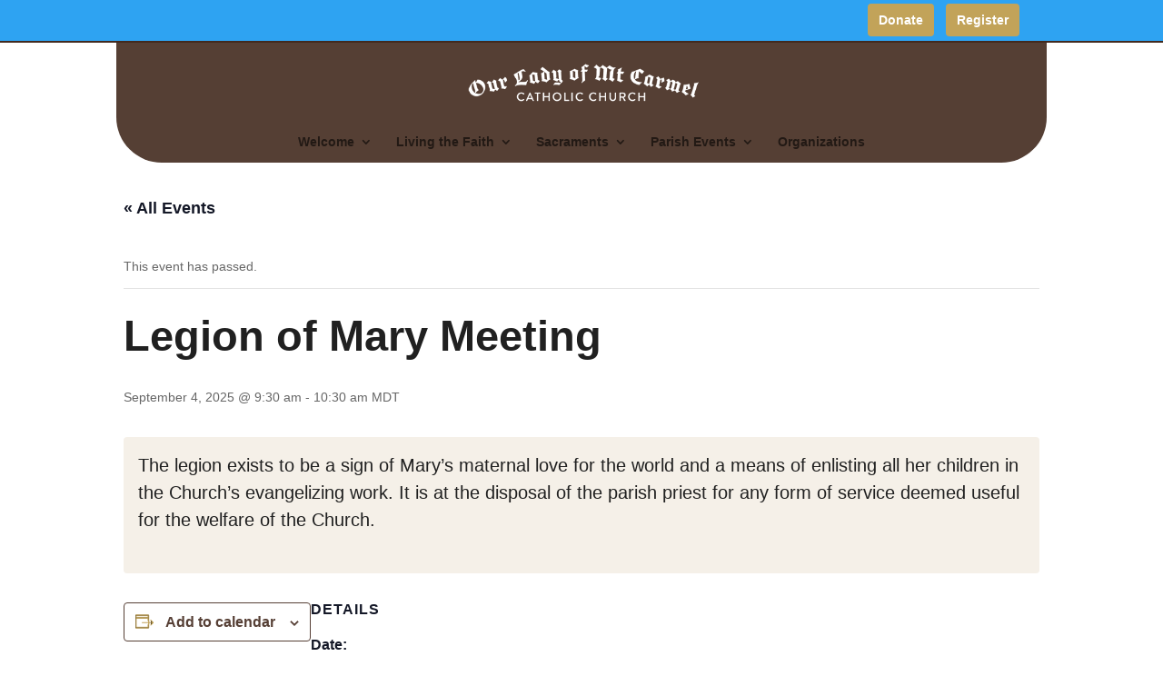

--- FILE ---
content_type: text/css
request_url: https://www.olmcfssp.org/wp-content/et-cache/9319/et-core-unified-cpt-tb-471-deferred-9319.min.css?ver=1764417729
body_size: 169
content:
.et_pb_section_1_tb_footer.et_pb_section{background-color:#563f35!important}.et_pb_row_1_tb_footer,.et_pb_row_2_tb_footer,.et_pb_row_3_tb_footer{background-color:RGBA(255,255,255,0)}.et_pb_row_1_tb_footer.et_pb_row{padding-top:0px!important;padding-bottom:0px!important;margin-top:45px!important;padding-top:0px;padding-bottom:0px}.et_pb_text_0_tb_footer.et_pb_text,.et_pb_text_1_tb_footer.et_pb_text{color:#F5F0E8!important}.et_pb_text_0_tb_footer h2{font-weight:700;color:#f5f0e8!important}.et_pb_text_0_tb_footer h3,.et_pb_text_1_tb_footer h3{font-size:23px;color:#566e8f!important}.et_pb_text_0_tb_footer{border-radius:0px 0px 0px 0px;overflow:hidden;border-style:dashed;border-color:#84675a;border-right-width:2px;padding-top:0px!important;padding-right:32px!important;padding-bottom:0px!important;padding-left:32px!important}.et_pb_code_0_tb_footer{padding-top:0px;padding-bottom:0px;margin-bottom:40px!important}.et_pb_row_2_tb_footer.et_pb_row{padding-top:0px!important;padding-right:0px!important;padding-bottom:0px!important;padding-left:0px!important;margin-top:45px!important;margin-bottom:0px!important;padding-top:0px;padding-right:0px;padding-bottom:0px;padding-left:0px}.et_pb_divider_0_tb_footer{padding-bottom:5px}.et_pb_divider_0_tb_footer:before{border-top-color:#84675a;width:auto;top:0px;right:0px;left:0px}.et_pb_row_3_tb_footer.et_pb_row{padding-top:0px!important;padding-right:0px!important;padding-bottom:0px!important;padding-left:0px!important;padding-top:0px;padding-right:0px;padding-bottom:0px;padding-left:0px}.et_pb_text_1_tb_footer h2{font-weight:700}.et_pb_text_1_tb_footer{border-radius:3px 3px 3px 3px;overflow:hidden;padding-top:0px!important;padding-right:0px!important;padding-bottom:0px!important;padding-left:0px!important}@media only screen and (max-width:980px){.et_pb_text_0_tb_footer{border-right-width:0px;border-bottom-width:2px;border-bottom-style:dashed;padding-bottom:16px!important}}@media only screen and (max-width:767px){.et_pb_text_0_tb_footer{border-right-width:0px;border-bottom-width:2px;border-bottom-style:dashed}}

--- FILE ---
content_type: application/javascript
request_url: https://www.olmcfssp.org/wp-content/themes/Divi-Child-Theme/js/olmc-scripts.js
body_size: -71
content:
(function($) {
    /**
     * Collapsible Mobile Menu
     */
    function setup_collapsible_submenus() {
         
    var FirstLevel = $('.et_mobile_menu .first-level > a');
       
    FirstLevel.off('click').click(function() {
        $(this).attr('href', '#');  
        $(this).parent().children().children().toggleClass('reveal-items');
        $(this).toggleClass('icon-switch');
        }); 
    }
           
    $(window).load(function() {
        setTimeout(function() {
        setup_collapsible_submenus();
        }, 700);
    });
   
})(jQuery);
